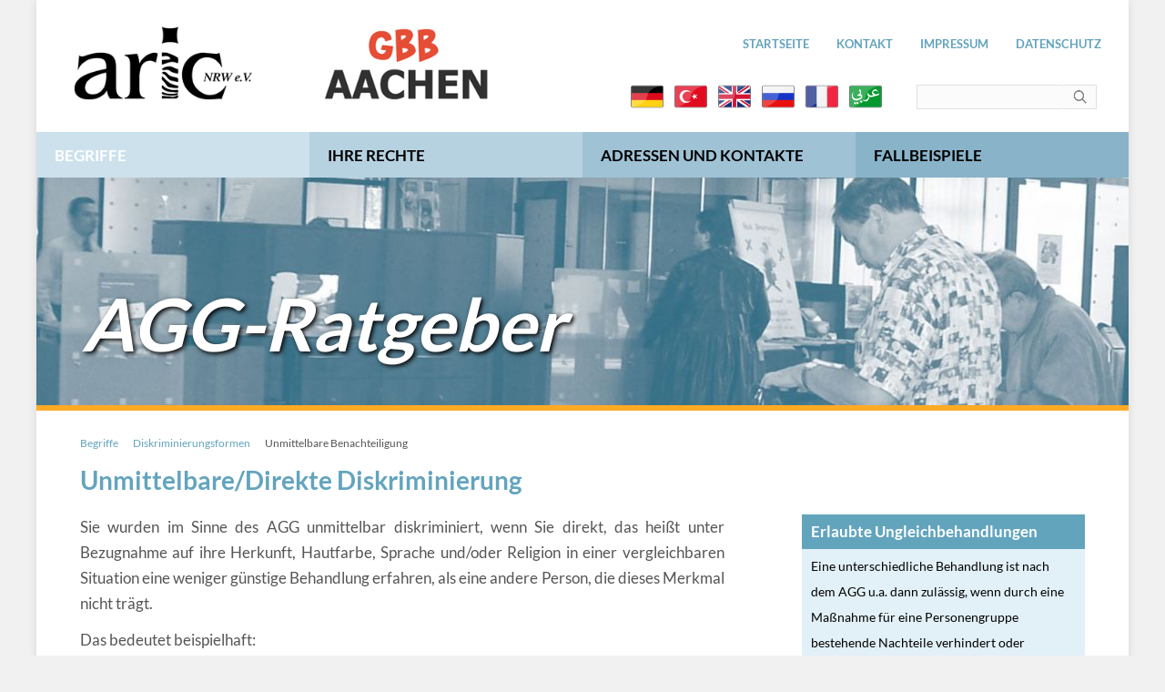

--- FILE ---
content_type: text/html; charset=UTF-8
request_url: https://www.agg-ratgeber.de/de/begriffe/diskriminierungsformen/unmittelbare-benachteiligung.html
body_size: 6675
content:
<!DOCTYPE html>
<html lang="de">
<head>

      <meta charset="UTF-8">
    <title>Unmittelbare Benachteiligung - AGG-Ratgeber - Hinweise zum Allgemeinen Gleichbehandlungsgesetz und Handlungsmöglichkeiten gegen rassistische Diskriminierung</title>
    <base href="https://www.agg-ratgeber.de/">

          <meta name="robots" content="index,follow">
      <meta name="description" content="Dieser Rechtsratgeber möchte Sie über Ihre Handlungsmöglichkeiten gegen rassistische Diskriminierung aufklären. Er informiert Sie nicht nur über Ihre rechtlichen Handlungsmöglichkeiten, sondern auch über außergerichtliche Vorgehensweisen, wenn rechtliches Handeln nicht sinnvoll ist.">
      <meta name="keywords" content="agg,ratgeber,rechtsratgeber,tipps,tips,gesetz,hilfe,allgemeines gleichbehandlungsgesetz,aric-nrw e.V.,gbb aachen,klage,diskriminierung,rassistisch,rassismus,möglichkeiten,handlungsmöglichkeiten">
      <meta name="generator" content="Contao Open Source CMS">
    
    <meta name="viewport" content="width=device-width,initial-scale=1.0">
    <style>#header{height:496px}</style>
    <link rel="stylesheet" href="assets/css/reset.min.css,form.min.css,layout.min.css,responsive.min.css,mob...-5a63d791.css">        <script src="assets/js/jquery.min.js,mobile-menu.jquery.min.js-439c8316.js"></script><link rel="alternate" hreflang="de" href="https://www.agg-ratgeber.de/de/begriffe/diskriminierungsformen/unmittelbare-benachteiligung.html">
<link rel="alternate" hreflang="x-default" href="https://www.agg-ratgeber.de/de/begriffe/diskriminierungsformen/unmittelbare-benachteiligung.html">
<link rel="alternate" hreflang="tr" href="https://www.agg-ratgeber.de/tr/tanmlamalar/farkl-muamele-bicimleri/dogrudan-farkl-muamele.html">
<link rel="alternate" hreflang="en" href="https://www.agg-ratgeber.de/en/important-terms/forms-of-discrimination/direct-discrimination.html">
<link rel="alternate" hreflang="ru" href="https://www.agg-ratgeber.de/ru/osnovnye-ponjatija/formy-diskriminacii/prjamoe-uschemlenie-prav.html">
<link rel="alternate" hreflang="fr" href="https://www.agg-ratgeber.de/fr/termes-preliminaires/formes-de-discrimination/discrimination-directe.html">
<link rel="alternate" hreflang="ar" href="https://www.agg-ratgeber.de/ar/almstlxhat/nuay-altmiiz/altmiiz-almbashr.html">

          <!--[if lt IE 9]><script src="assets/html5shiv//html5shiv-printshiv.min.js"></script><![endif]-->
      
</head>
<body id="top" class="mac chrome blink ch131">

      
    <div id="wrapper">

                        <header id="header">
            <div class="inside">
              
<div id="logo"><a href="/de/"><img src="/files/agg/tpl/logo_aric_gbb.png"></a></div>
<!-- indexer::stop -->
<nav class="mod_customnav block" id="topnavi">

  
  <a href="de/begriffe/diskriminierungsformen/unmittelbare-benachteiligung.html#skipNavigation2" class="invisible">Navigation überspringen</a>

  
<ul class="level_1">
            <li class="first"><a href="de/" title="Herzlich Willkommen" class="first"><span>Startseite</span></a></li>
                <li><a href="de/kontakt.html" title="Kontakt"><span>Kontakt</span></a></li>
                <li><a href="de/impressum.html" title="Impressum"><span>Impressum</span></a></li>
                <li class="last"><a href="de/datenschutz.html" title="Datenschutz" class="last"><span>Datenschutz</span></a></li>
      </ul>

  <span id="skipNavigation2" class="invisible"></span>

</nav>
<!-- indexer::continue -->

<div id="suche">
<form action="/de/search.html" method="get">
<div class="formbody">
<label class="invisible">Suchbegriffe</label>
<input type="text" name="keywords" class="text" value="" />
<div id="searchsubmit"><input type="submit" value="" /></div>
</div>
</form>
</div>
<!-- indexer::stop -->
<nav class="mod_changelanguage block" itemscope="" itemtype="http://schema.org/SiteNavigationElement">


<ul class="level_1">
            <li class="lang-de active"><span class="lang-de active">DE</span></li>
                <li class="lang-tr"><a href="https://www.agg-ratgeber.de/tr/tanmlamalar/farkl-muamele-bicimleri/dogrudan-farkl-muamele.html" title="Doğrudan farklı muamele" class="lang-tr"><span>TR</span></a></li>
                <li class="lang-en"><a href="https://www.agg-ratgeber.de/en/important-terms/forms-of-discrimination/direct-discrimination.html" title="Direct discrimination" class="lang-en"><span>EN</span></a></li>
                <li class="lang-ru"><a href="https://www.agg-ratgeber.de/ru/osnovnye-ponjatija/formy-diskriminacii/prjamoe-uschemlenie-prav.html" title="Прямое ущемление прав" class="lang-ru"><span>RU</span></a></li>
                <li class="lang-fr"><a href="https://www.agg-ratgeber.de/fr/termes-preliminaires/formes-de-discrimination/discrimination-directe.html" title="Discrimination directe" class="lang-fr"><span>FR</span></a></li>
                <li class="lang-ar"><a href="https://www.agg-ratgeber.de/ar/almstlxhat/nuay-altmiiz/altmiiz-almbashr.html" title="التمييز المباشر" class="lang-ar"><span>AR</span></a></li>
      </ul>

</nav>
<!-- indexer::continue -->

<!-- indexer::stop -->
<div class="mod_mobile_menu block">

        
  
<div id="mobile-menu-8-trigger" class="mobile_menu_trigger">
    <div id="burgernavi">&nbsp;</div></div>

<div id="mobile-menu-8" class="mobile_menu">
    <div class="inner">
        
<!-- indexer::stop -->
<nav class="mod_navigation block">

  
  <a href="de/begriffe/diskriminierungsformen/unmittelbare-benachteiligung.html#skipNavigation9" class="invisible">Navigation überspringen</a>

  
<ul class="level_1">
            <li class="submenu trail blau1 first"><a href="de/begriffe.html" title="Begriffe" class="submenu trail blau1 first" aria-haspopup="true"><span>Begriffe</span></a>
<ul class="level_2">
            <li class="first"><a href="de/begriffe/anwendungsbereiche.html" title="Anwendungsbereiche" class="first"><span>Anwendungsbereiche</span></a></li>
                <li><a href="de/begriffe/betroffene-gruppen.html" title="Betroffene Gruppen"><span>Betroffene Gruppen</span></a></li>
                <li class="submenu trail"><a href="de/begriffe/diskriminierungsformen.html" title="Diskriminierungsformen" class="submenu trail" aria-haspopup="true"><span>Diskriminierungsformen</span></a>
<ul class="level_3">
            <li class="active first"><span class="active first">Unmittelbare Benachteiligung</span></li>
                <li class="sibling"><a href="de/begriffe/diskriminierungsformen/mittelbare-benachteiligung.html" title="Mittelbare Benachteiligung" class="sibling"><span>Mittelbare Benachteiligung</span></a></li>
                <li class="sibling"><a href="de/begriffe/diskriminierungsformen/belaestigung.html" title="Belästigung" class="sibling"><span>Belästigung</span></a></li>
                <li class="sibling last"><a href="de/begriffe/diskriminierungsformen/anweisung-zur-diskriminierung.html" title="Anweisung zur Diskriminierung" class="sibling last"><span>Anweisung zur Diskriminierung</span></a></li>
      </ul>
</li>
                <li class="last"><a href="de/begriffe/erlaubte-ungleichbehandlungen.html" title="Erlaubte Ungleichbehandlungen" class="last"><span>Erlaubte Ungleichbehandlungen</span></a></li>
      </ul>
</li>
                <li class="submenu blau2"><a href="de/ihre-rechte.html" title="Ihre Rechte" class="submenu blau2" aria-haspopup="true"><span>Ihre Rechte</span></a>
<ul class="level_2">
            <li class="first"><a href="de/ihre-rechte/ansprueche.html" title="Ansprüche" class="first"><span>Ansprüche</span></a></li>
                <li><a href="de/ihre-rechte/beweislast.html" title="Beweislast"><span>Beweislast</span></a></li>
                <li><a href="de/ihre-rechte/rechtsschutz.html" title="Rechtsschutz"><span>Rechtsschutz</span></a></li>
                <li><a href="de/ihre-rechte/vor-der-klageerhebung.html" title="Vor der Klageerhebung"><span>Vor der Klageerhebung</span></a></li>
                <li><a href="de/ihre-rechte/unterstuetzung-durch-beratungsstellen.html" title="Unterstützung durch Beratungsstellen"><span>Unterstützung durch Beratungsstellen</span></a></li>
                <li class="last"><a href="de/ihre-rechte/kosten.html" title="Kosten" class="last"><span>Kosten</span></a></li>
      </ul>
</li>
                <li class="submenu blau3"><a href="de/adressen-und-kontakte.html" title="Adressen und Kontakte" class="submenu blau3" aria-haspopup="true"><span>Adressen und Kontakte</span></a>
<ul class="level_2">
            <li class="first"><a href="de/adressen-und-kontakte/antidiskriminierungsstelle-des-bundes.html" title="Antidiskriminierungsstelle des Bundes" class="first"><span>Antidiskriminierungsstelle des Bundes</span></a></li>
                <li class="submenu"><a href="de/adressen-und-kontakte/beratung-gegen-rassistische-diskriminierung/in-nordrhein-westfalen.html" title="Beratung gegen rassistische Diskriminierung" class="submenu" aria-haspopup="true"><span>Beratung gegen rassistische Diskriminierung</span></a>
<ul class="level_3">
            <li class="first"><a href="de/adressen-und-kontakte/beratung-gegen-rassistische-diskriminierung/in-nordrhein-westfalen.html" title="in Nordrhein-Westfalen" class="first"><span>in Nordrhein-Westfalen</span></a></li>
                <li><a href="de/adressen-und-kontakte/beratung-gegen-rassistische-diskriminierung/stiftung-leben-ohne-rassismus.html" title="Stiftung &quot;Leben ohne Rassismus&quot;"><span>Stiftung "Leben ohne Rassismus"</span></a></li>
                <li class="last"><a href="de/adressen-und-kontakte/beratung-gegen-rassistische-diskriminierung/in-anderen-bundeslaendern.html" title="in anderen Bundesländern" class="last"><span>in anderen Bundesländern</span></a></li>
      </ul>
</li>
                <li class="submenu"><a href="de/adressen-und-kontakte/beratung-gegen-diskriminierung-aufgrund/des-alters.html" title="Beratung gegen Diskriminierung aufgrund" class="submenu" aria-haspopup="true"><span>Beratung gegen Diskriminierung aufgrund</span></a>
<ul class="level_3">
            <li class="first"><a href="de/adressen-und-kontakte/beratung-gegen-diskriminierung-aufgrund/des-alters.html" title="des Alters" class="first"><span>des Alters</span></a></li>
                <li><a href="de/adressen-und-kontakte/beratung-gegen-diskriminierung-aufgrund/der-behinderung.html" title="der Behinderung"><span>der Behinderung</span></a></li>
                <li><a href="de/adressen-und-kontakte/beratung-gegen-diskriminierung-aufgrund/des-geschlechts.html" title="des Geschlechts"><span>des Geschlechts</span></a></li>
                <li class="last"><a href="de/adressen-und-kontakte/beratung-gegen-diskriminierung-aufgrund/der-sexuellen-orientierung.html" title="der sexuellen Orientierung" class="last"><span>der sexuellen Orientierung</span></a></li>
      </ul>
</li>
                <li class="submenu last"><a href="de/adressen-und-kontakte/sonstige-angebote/ratgeber-Voksverhetzung.html" title="Sonstige Angebote" class="submenu last" aria-haspopup="true"><span>Sonstige Angebote</span></a>
<ul class="level_3">
            <li class="first"><a href="de/adressen-und-kontakte/sonstige-angebote/ratgeber-Voksverhetzung.html" title="Ratgeber Volksverhetzung auf anwalt.org" class="first"><span>Ratgeber Volksverhetzung auf anwalt.org</span></a></li>
                <li><a href="de/adressen-und-kontakte/sonstige-angebote/verbraucher-und-mieterberatung-schlichtung.html" title="Verbraucher und Mieterberatung &amp; Schlichtung"><span>Verbraucher und Mieterberatung & Schlichtung</span></a></li>
                <li><a href="de/adressen-und-kontakte/sonstige-angebote/wohlfahrtsverbaende.html" title="Wohlfahrtsverbände"><span>Wohlfahrtsverbände</span></a></li>
                <li class="last"><a href="de/adressen-und-kontakte/sonstige-angebote/anwaltsvereinigungen-und-netzwerke.html" title="Anwaltsvereinigungen und -netzwerke" class="last"><span>Anwaltsvereinigungen und -netzwerke</span></a></li>
      </ul>
</li>
      </ul>
</li>
                <li class="submenu blau4 last"><a href="de/fallbeispiele.html" title="Fallbeispiele" class="submenu blau4 last" aria-haspopup="true"><span>Fallbeispiele</span></a>
<ul class="level_2">
            <li class="first"><a href="de/fallbeispiele/wohnungsmarkt.html" title="Wohnungsmarkt" class="first"><span>Wohnungsmarkt</span></a></li>
                <li><a href="de/fallbeispiele/arbeitsmarkt.html" title="Arbeitsmarkt"><span>Arbeitsmarkt</span></a></li>
                <li><a href="de/fallbeispiele/arbeitsplatz.html" title="Arbeitsplatz"><span>Arbeitsplatz</span></a></li>
                <li><a href="de/fallbeispiele/behoerden.html" title="Behörden"><span>Behörden</span></a></li>
                <li><a href="de/fallbeispiele/gastronomie-freizeit.html" title="Gastronomie / Freizeit"><span>Gastronomie / Freizeit</span></a></li>
                <li><a href="de/fallbeispiele/banken-versicherungen.html" title="Banken / Versicherungen"><span>Banken / Versicherungen</span></a></li>
                <li><a href="de/fallbeispiele/bildung.html" title="Bildung"><span>Bildung</span></a></li>
                <li><a href="de/fallbeispiele/sonstige-dienstleistungen.html" title="Sonstige Dienstleistungen"><span>Sonstige Dienstleistungen</span></a></li>
                <li><a href="de/fallbeispiele/oeffentliche-verkehrsmittel.html" title="Öffentliche Verkehrsmittel"><span>Öffentliche Verkehrsmittel</span></a></li>
                <li class="last"><a href="de/fallbeispiele/einzelhandel.html" title="Einzelhandel" class="last"><span>Einzelhandel</span></a></li>
      </ul>
</li>
      </ul>

  <span id="skipNavigation9" class="invisible"></span>

</nav>
<!-- indexer::continue -->

<br><br>

<!-- indexer::stop -->
<nav class="mod_customnav block" id="topnavimobil">

  
  <a href="de/begriffe/diskriminierungsformen/unmittelbare-benachteiligung.html#skipNavigation10" class="invisible">Navigation überspringen</a>

  
<ul class="level_1">
            <li class="first"><a href="de/" title="Herzlich Willkommen" class="first"><span>Startseite</span></a></li>
                <li><a href="de/kontakt.html" title="Kontakt"><span>Kontakt</span></a></li>
                <li><a href="de/impressum.html" title="Impressum"><span>Impressum</span></a></li>
                <li class="last"><a href="de/datenschutz.html" title="Datenschutz" class="last"><span>Datenschutz</span></a></li>
      </ul>

  <span id="skipNavigation10" class="invisible"></span>

</nav>
<!-- indexer::continue -->
    </div>
</div>

<script>
(function($) {
    $('#mobile-menu-8').mobileMenu({
                'animation': true,
        'animationSpeed': 500,
                'breakPoint': 1100,
        'offCanvas': true,
        'overlay': false,
        'disableNavigation': false,
        'parentTogglers': false,
        'closeOnLinkClick': false,
        'keepInPlace': false,
        'position': 'left',
                'trigger': $('#mobile-menu-8-trigger')
    });
})(jQuery);
</script>


</div>
<!-- indexer::continue -->

<!-- indexer::stop -->
<nav class="mod_navigation mainnavi block" id="nav">

  
  <a href="de/begriffe/diskriminierungsformen/unmittelbare-benachteiligung.html#skipNavigation1" class="invisible">Navigation überspringen</a>

  
<ul class="level_1" role="menubar" id="navigation">
            <li class="submenu trail blau1 first"><a href="de/begriffe.html" title="Begriffe" class="submenu trail blau1 first" role="menuitem" aria-haspopup="true">Begriffe</a>
<ul class="level_2" role="menu">
            <li class="first"><a href="de/begriffe/anwendungsbereiche.html" title="Anwendungsbereiche" class="first" role="menuitem">Anwendungsbereiche</a></li>
                <li><a href="de/begriffe/betroffene-gruppen.html" title="Betroffene Gruppen" role="menuitem">Betroffene Gruppen</a></li>
                <li class="submenu trail"><a href="de/begriffe/diskriminierungsformen.html" title="Diskriminierungsformen" class="submenu trail" role="menuitem" aria-haspopup="true">Diskriminierungsformen</a>
<ul class="level_3" role="menu">
            <li class="active first"><span class="active first" role="menuitem">Unmittelbare Benachteiligung</span></li>
                <li class="sibling"><a href="de/begriffe/diskriminierungsformen/mittelbare-benachteiligung.html" title="Mittelbare Benachteiligung" class="sibling" role="menuitem">Mittelbare Benachteiligung</a></li>
                <li class="sibling"><a href="de/begriffe/diskriminierungsformen/belaestigung.html" title="Belästigung" class="sibling" role="menuitem">Belästigung</a></li>
                <li class="sibling last"><a href="de/begriffe/diskriminierungsformen/anweisung-zur-diskriminierung.html" title="Anweisung zur Diskriminierung" class="sibling last" role="menuitem">Anweisung zur Diskriminierung</a></li>
      </ul>
</li>
                <li class="last"><a href="de/begriffe/erlaubte-ungleichbehandlungen.html" title="Erlaubte Ungleichbehandlungen" class="last" role="menuitem">Erlaubte Ungleichbehandlungen</a></li>
      </ul>
</li>
                <li class="submenu blau2"><a href="de/ihre-rechte.html" title="Ihre Rechte" class="submenu blau2" role="menuitem" aria-haspopup="true">Ihre Rechte</a>
<ul class="level_2" role="menu">
            <li class="first"><a href="de/ihre-rechte/ansprueche.html" title="Ansprüche" class="first" role="menuitem">Ansprüche</a></li>
                <li><a href="de/ihre-rechte/beweislast.html" title="Beweislast" role="menuitem">Beweislast</a></li>
                <li><a href="de/ihre-rechte/rechtsschutz.html" title="Rechtsschutz" role="menuitem">Rechtsschutz</a></li>
                <li><a href="de/ihre-rechte/vor-der-klageerhebung.html" title="Vor der Klageerhebung" role="menuitem">Vor der Klageerhebung</a></li>
                <li><a href="de/ihre-rechte/unterstuetzung-durch-beratungsstellen.html" title="Unterstützung durch Beratungsstellen" role="menuitem">Unterstützung durch Beratungsstellen</a></li>
                <li class="last"><a href="de/ihre-rechte/kosten.html" title="Kosten" class="last" role="menuitem">Kosten</a></li>
      </ul>
</li>
                <li class="submenu blau3"><a href="de/adressen-und-kontakte.html" title="Adressen und Kontakte" class="submenu blau3" role="menuitem" aria-haspopup="true">Adressen und Kontakte</a>
<ul class="level_2" role="menu">
            <li class="first"><a href="de/adressen-und-kontakte/antidiskriminierungsstelle-des-bundes.html" title="Antidiskriminierungsstelle des Bundes" class="first" role="menuitem">Antidiskriminierungsstelle des Bundes</a></li>
                <li class="submenu"><a href="de/adressen-und-kontakte/beratung-gegen-rassistische-diskriminierung/in-nordrhein-westfalen.html" title="Beratung gegen rassistische Diskriminierung" class="submenu" role="menuitem" aria-haspopup="true">Beratung gegen rassistische Diskriminierung</a>
<ul class="level_3" role="menu">
            <li class="first"><a href="de/adressen-und-kontakte/beratung-gegen-rassistische-diskriminierung/in-nordrhein-westfalen.html" title="in Nordrhein-Westfalen" class="first" role="menuitem">in Nordrhein-Westfalen</a></li>
                <li><a href="de/adressen-und-kontakte/beratung-gegen-rassistische-diskriminierung/stiftung-leben-ohne-rassismus.html" title="Stiftung &quot;Leben ohne Rassismus&quot;" role="menuitem">Stiftung "Leben ohne Rassismus"</a></li>
                <li class="last"><a href="de/adressen-und-kontakte/beratung-gegen-rassistische-diskriminierung/in-anderen-bundeslaendern.html" title="in anderen Bundesländern" class="last" role="menuitem">in anderen Bundesländern</a></li>
      </ul>
</li>
                <li class="submenu"><a href="de/adressen-und-kontakte/beratung-gegen-diskriminierung-aufgrund/des-alters.html" title="Beratung gegen Diskriminierung aufgrund" class="submenu" role="menuitem" aria-haspopup="true">Beratung gegen Diskriminierung aufgrund</a>
<ul class="level_3" role="menu">
            <li class="first"><a href="de/adressen-und-kontakte/beratung-gegen-diskriminierung-aufgrund/des-alters.html" title="des Alters" class="first" role="menuitem">des Alters</a></li>
                <li><a href="de/adressen-und-kontakte/beratung-gegen-diskriminierung-aufgrund/der-behinderung.html" title="der Behinderung" role="menuitem">der Behinderung</a></li>
                <li><a href="de/adressen-und-kontakte/beratung-gegen-diskriminierung-aufgrund/des-geschlechts.html" title="des Geschlechts" role="menuitem">des Geschlechts</a></li>
                <li class="last"><a href="de/adressen-und-kontakte/beratung-gegen-diskriminierung-aufgrund/der-sexuellen-orientierung.html" title="der sexuellen Orientierung" class="last" role="menuitem">der sexuellen Orientierung</a></li>
      </ul>
</li>
                <li class="submenu last"><a href="de/adressen-und-kontakte/sonstige-angebote/ratgeber-Voksverhetzung.html" title="Sonstige Angebote" class="submenu last" role="menuitem" aria-haspopup="true">Sonstige Angebote</a>
<ul class="level_3" role="menu">
            <li class="first"><a href="de/adressen-und-kontakte/sonstige-angebote/ratgeber-Voksverhetzung.html" title="Ratgeber Volksverhetzung auf anwalt.org" class="first" role="menuitem">Ratgeber Volksverhetzung auf anwalt.org</a></li>
                <li><a href="de/adressen-und-kontakte/sonstige-angebote/verbraucher-und-mieterberatung-schlichtung.html" title="Verbraucher und Mieterberatung &amp; Schlichtung" role="menuitem">Verbraucher und Mieterberatung & Schlichtung</a></li>
                <li><a href="de/adressen-und-kontakte/sonstige-angebote/wohlfahrtsverbaende.html" title="Wohlfahrtsverbände" role="menuitem">Wohlfahrtsverbände</a></li>
                <li class="last"><a href="de/adressen-und-kontakte/sonstige-angebote/anwaltsvereinigungen-und-netzwerke.html" title="Anwaltsvereinigungen und -netzwerke" class="last" role="menuitem">Anwaltsvereinigungen und -netzwerke</a></li>
      </ul>
</li>
      </ul>
</li>
                <li class="submenu blau4 last"><a href="de/fallbeispiele.html" title="Fallbeispiele" class="submenu blau4 last" role="menuitem" aria-haspopup="true">Fallbeispiele</a>
<ul class="level_2" role="menu">
            <li class="first"><a href="de/fallbeispiele/wohnungsmarkt.html" title="Wohnungsmarkt" class="first" role="menuitem">Wohnungsmarkt</a></li>
                <li><a href="de/fallbeispiele/arbeitsmarkt.html" title="Arbeitsmarkt" role="menuitem">Arbeitsmarkt</a></li>
                <li><a href="de/fallbeispiele/arbeitsplatz.html" title="Arbeitsplatz" role="menuitem">Arbeitsplatz</a></li>
                <li><a href="de/fallbeispiele/behoerden.html" title="Behörden" role="menuitem">Behörden</a></li>
                <li><a href="de/fallbeispiele/gastronomie-freizeit.html" title="Gastronomie / Freizeit" role="menuitem">Gastronomie / Freizeit</a></li>
                <li><a href="de/fallbeispiele/banken-versicherungen.html" title="Banken / Versicherungen" role="menuitem">Banken / Versicherungen</a></li>
                <li><a href="de/fallbeispiele/bildung.html" title="Bildung" role="menuitem">Bildung</a></li>
                <li><a href="de/fallbeispiele/sonstige-dienstleistungen.html" title="Sonstige Dienstleistungen" role="menuitem">Sonstige Dienstleistungen</a></li>
                <li><a href="de/fallbeispiele/oeffentliche-verkehrsmittel.html" title="Öffentliche Verkehrsmittel" role="menuitem">Öffentliche Verkehrsmittel</a></li>
                <li class="last"><a href="de/fallbeispiele/einzelhandel.html" title="Einzelhandel" class="last" role="menuitem">Einzelhandel</a></li>
      </ul>
</li>
      </ul>

  <span id="skipNavigation1" class="invisible"></span>

</nav>
<!-- indexer::continue -->


  <div class="mod_article headerbild block" id="article-115">
    
          
<div class="ce_image block">

            <h1>AGG-Ratgeber</h1>
      
  
  
<figure class="image_container">
  
  

<img src="assets/images/f/Banner_Bank-86383203.jpg" width="1200" height="250" alt="">


  
  </figure>



</div>
    
      </div>

            </div>
          </header>
              
      
              <div id="container">
          <div id="tablerow">
                      <div id="main">
              <div class="inside">
                
<!-- indexer::stop -->
<div class="mod_breadcrumb block">

        
  
  <ul>
                  <li><a href="de/begriffe.html" title="Begriffe">Begriffe</a></li>
                        <li><a href="de/begriffe/diskriminierungsformen.html" title="Diskriminierungsformen">Diskriminierungsformen</a></li>
                        <li class="active last">Unmittelbare Benachteiligung</li>
            </ul>


</div>
<!-- indexer::continue -->


  <div class="mod_article block" id="article-70">
    
          
<h1 class="ce_headline">
  Unmittelbare/Direkte Diskriminierung</h1>
<div class="rs-columns ce_rs_columns_start">

	<div class="rs-column -large-col-6-4 -large-first -large-first-row -medium-col-5-3 -medium-first -medium-first-row -small-col-1-1 -small-first -small-last -small-first-row">
<div class="ce_text block">

        
  
      <p>Sie wurden im Sinne des AGG unmittelbar diskriminiert, wenn Sie direkt, das heißt unter Bezugnahme auf ihre Herkunft, Hautfarbe, Sprache und/oder Religion in einer vergleichbaren Situation eine weniger günstige Behandlung erfahren, als eine andere Person, die dieses Merkmal nicht trägt.</p>
<p>Das bedeutet beispielhaft:</p>
<ul>
<li>Verweigerung des Abschlusses bzw. schlechtere Bedingungen für MigrantInnen bei
<ul>
<li>Versicherungsverträgen (z.B. Haftpflichtversicherung)</li>
<li>Kreditverträgen/Kontoeröffnungen</li>
<li>Kaufverträgen</li>
</ul>
</li>
<li>Ein schwarzer Deutscher wird trotz herausragender Qualifikationen von einem Arbeitgeber wegen seiner Hautfarbe nicht eingestellt</li>
<li>Benachteiligung von Familien mit Migrationsgeschichte bei der Wohnungsvergabe</li>
<li>Zutrittsverweigerung in eine Diskothek oder ein Fitnessstudio aufgrund der tatsächlichen oder zugeschriebenen Herkunft</li>
</ul>
<p>Weitere Fallbeispiele finden Sie <a href="de/fallbeispiele.html">hier</a></p>
<p>Das AGG schützt darüber hinaus auch vor unmittelbarer Benachteiligung aufgrund des Alters, der Behinderung, des Geschlechts, der Religion und der sexuellen Orientierung:</p>
<p>Beipiele:</p>
<ul>
<li>Einem 65 jährigen Rentner wird von der Krankenkasse eine Reha-Maßnahme mit der Begründung verweigert, dass eine Integration in den Arbeitsmarkt ja nicht mehr nötig sei.</li>
<li>Eine Rollstuhlfahrerin wird ohne Begleitung nicht der Besuch eines Musicals gestattet.</li>
<li>Ein Orchester stellt nur männliche Mitglieder ein.</li>
<li>Einer muslimischen Angestellten in einer Apotheke wird von ihrem Arbeitgeber das Tragen eines Kopftuches mit dem Hinweis auf die „abschreckende Wirkung“ auf Kunden verwehrt.</li>
<li>Einem homosexuellen Paar wird die Anmietung eines Hotelzimmers verweigert.</li>
</ul>  
  
  

</div>
</div><div class="ce_rs_column_start  rs-column -large-col-6-2 -large-last -large-first-row -medium-col-5-2 -medium-last -medium-first-row -small-col-1-1 -small-first -small-last">

	

      
<div class="ce_text tippbox block">

            <h1>Erlaubte Ungleichbehandlungen</h1>
      
  
      <p>Eine unterschiedliche Behandlung ist nach dem AGG u.a. dann zulässig, wenn durch eine Maßnahme für eine Personengruppe bestehende Nachteile verhindert oder ausgeglichen werden sollen.</p>
<p><a href="de/begriffe/erlaubte-ungleichbehandlungen.html">mehr</a></p>  
  
  

</div>
  


      
<div class="ce_text tippbox block">

            <h1>Fallbeispiele</h1>
      
  
      <p>Hier finden Sie weitere Fallbeispiele für <br>Diskriminierungen aufgrund</p>
<ul>
<li><a class="arrow" href="http://www.altersdiskriminierung.de/" target="_blank">des Alters</a></li>
<li>der <a class="arrow" href="http://www.nrwgegendiskriminierung.de/de/docs/pdf/Infobrief-05.pdf" target="_blank">Behinderung</a></li>
<li>der <a class="arrow" href="http://www.nrwgegendiskriminierung.de/de/docs/pdf/Infobrief-05.pdf" target="_blank">Religion</a></li>
<li>der sexuellen Orientierung:<br><a class="arrow" href="http://www.aktion-einszueins.de/diskriminierung.htm" target="_blank">Link 1</a><br><a class="arrow" href="http://www.vielfalt-statt-gewalt.de/gewalt_erkennen/lesben/" target="_blank">Link 2</a><br><a class="arrow" href="http://www.vielfalt-statt-gewalt.de/gewalt_erkennen/schwule/" target="_blank">Link 3</a></li>
</ul>  
  
  

</div>
  
</div>
</div>
    
      </div>


<script src="/files/agg/js/doubletaptogo.js"></script>
<script>
	$( function()
	{
		$( '#nav li:has(ul)' ).doubleTapToGo();
	});
</script>              </div>
                          </div>
          
                                
                                          </div>
        </div>
      
      
                    
    </div>

      
  
<script src="assets/colorbox/js/colorbox.min.js?v=1.6.6"></script>
<script>
  jQuery(function($) {
    $('a[data-lightbox]').map(function() {
      $(this).colorbox({
        // Put custom options here
        loop: false,
        rel: $(this).attr('data-lightbox'),
        maxWidth: '95%',
        maxHeight: '95%'
      });
    });
  });
</script>

</body>
</html>


--- FILE ---
content_type: text/css
request_url: https://www.agg-ratgeber.de/assets/css/reset.min.css,form.min.css,layout.min.css,responsive.min.css,mob...-5a63d791.css
body_size: 28788
content:
header,footer,nav,section,aside,main,article,figure,figcaption{display:block}body,div,h1,h2,h3,h4,h5,h6,p,blockquote,pre,code,ol,ul,li,dl,dt,dd,figure,table,th,td,form,fieldset,legend,input,textarea{margin:0;padding:0}table{border-spacing:0;border-collapse:collapse}caption,th,td{text-align:left;text-align:start;vertical-align:top}abbr,acronym{font-variant:normal;border-bottom:1px dotted #666;cursor:help}blockquote,q{quotes:none}fieldset,img,iframe{border:0}ul{list-style-type:none}sup{vertical-align:text-top}sub{vertical-align:text-bottom}del{text-decoration:line-through}ins{text-decoration:none}body{font:12px/1 "Lucida Grande","Lucida Sans Unicode",Verdana,sans-serif;color:#000}input,button,textarea,select{font-family:inherit;font-size:99%;font-weight:inherit}pre,code{font-family:Monaco,monospace}h1,h2,h3,h4,h5,h6{font-size:100%;font-weight:400}h1{font-size:1.8333em}h2{font-size:1.6667em}h3{font-size:1.5em}h4{font-size:1.3333em}table{font-size:inherit}caption,th{font-weight:700}a{color:#00f}h1,h2,h3,h4,h5,h6{margin-top:1em}h1,h2,h3,h4,h5,h6,p,pre,blockquote,table,ol,ul,form{margin-bottom:12px}
legend{width:100%;display:block;font-weight:700;border:0}input[type=text],input[type=password],input[type=date],input[type=datetime],input[type=email],input[type=number],input[type=search],input[type=tel],input[type=time],input[type=url],input:not([type]),textarea{width:100%;display:inline-block;padding:3px 6px;background:#fff;border:1px solid #ccc;-moz-border-radius:3px;-webkit-border-radius:3px;border-radius:3px;-moz-box-shadow:inset 0 1px 1px #eee;-webkit-box-shadow:inset 0 1px 1px #eee;box-shadow:inset 0 1px 1px #eee;-moz-transition:all .15s linear;-webkit-transition:all .15s linear;-o-transition:all .15s linear;transition:all .15s linear;-moz-box-sizing:border-box;-webkit-box-sizing:border-box;box-sizing:border-box}input[type=text]:focus,input[type=password]:focus,input[type=date]:focus,input[type=datetime]:focus,input[type=email]:focus,input[type=number]:focus,input[type=search]:focus,input[type=tel]:focus,input[type=time]:focus,input[type=url]:focus,input:not([type]):focus,textarea:focus{outline:0;background:#fcfcfc;border-color:#bbb}input[type=file]{cursor:pointer}select,input[type=file]{display:block}form button,input[type=file],input[type=image],input[type=submit],input[type=reset],input[type=button],input[type=radio],input[type=checkbox]{width:auto}textarea,select[multiple],select[size]{height:auto}input[type=radio],input[type=checkbox]{margin:0 3px 0 0}input[type=radio],input[type=checkbox],label{vertical-align:middle}input[disabled],select[disabled],textarea[disabled],input[readonly],select[readonly],textarea[readonly]{cursor:not-allowed;background:#eee}input[type=radio][disabled],input[type=checkbox][disabled],input[type=radio][readonly],input[type=checkbox][readonly]{background:0 0}form button,input[type=submit],.button{display:inline-block;padding:4px 15px 4px 14px;margin-bottom:0;text-align:center;vertical-align:middle;line-height:16px;font-size:11px;color:#000;cursor:pointer;border:1px solid #ccc;-moz-border-radius:3px;-webkit-border-radius:3px;border-radius:3px;background-color:#ececec;background-image:-moz-linear-gradient(top,#fff,#ececec);background-image:-webkit-linear-gradient(top,#fff,#ececec);background-image:-ms-linear-gradient(top,#fff,#ececec);background-image:-o-linear-gradient(top,#fff,#ececec);background-image:linear-gradient(to bottom,#fff,#ececec);background-repeat:repeat-x;-moz-transition:background .15s linear;-webkit-transition:background .15s linear;-o-transition:background .15s linear;transition:background .15s linear}form button:hover,input[type=submit]:hover,.button:hover{text-decoration:none;background-position:0 -15px!important}form button:active,input[type=submit]:active,.button:active{background-color:#e6e6e6;background-position:0 -30px!important}form button.blue,input[type=submit].blue,.button.blue{background-color:#2f96b4;background-image:-moz-linear-gradient(top,#5bc0de,#2f96b4);background-image:-webkit-linear-gradient(top,#5bc0de,#2f96b4);background-image:-ms-linear-gradient(top,#5bc0de,#2f96b4);background-image:-o-linear-gradient(top,#5bc0de,#2f96b4);background-image:linear-gradient(to bottom,#5bc0de,#2f96b4);border-color:#2f96b4;color:#fff}form button.blue:active,input[type=submit].blue:active,.button.blue:active{background-color:#2e95b3}form button.green,input[type=submit].green,.button.green{background-color:#51a351;background-image:-moz-linear-gradient(top,#62c462,#51a351);background-image:-webkit-linear-gradient(top,#62c462,#51a351);background-image:-ms-linear-gradient(top,#62c462,#51a351);background-image:-o-linear-gradient(top,#62c462,#51a351);background-image:linear-gradient(to bottom,#62c462,#51a351);border-color:#51a351;color:#fff}form button.green:active,input[type=submit].green:active,.button.green:active{background-color:#4f9f4f}form button.orange,input[type=submit].orange,.button.orange{background-color:#f89406;background-image:-moz-linear-gradient(top,#fbb450,#f89406);background-image:-webkit-linear-gradient(top,#fbb450,#f89406);background-image:-ms-linear-gradient(top,#fbb450,#f89406);background-image:-o-linear-gradient(top,#fbb450,#f89406);background-image:linear-gradient(to bottom,#fbb450,#f89406);border-color:#f89406;color:#fff}form button.orange:active,input[type=submit].orange:active,.button.orange:active{background-color:#f28f04}form button.red,input[type=submit].red,.button.red{background-color:#bd362f;background-image:-moz-linear-gradient(top,#ee5f5b,#bd362f);background-image:-webkit-linear-gradient(top,#ee5f5b,#bd362f);background-image:-ms-linear-gradient(top,#ee5f5b,#bd362f);background-image:-o-linear-gradient(top,#ee5f5b,#bd362f);background-image:linear-gradient(to bottom,#ee5f5b,#bd362f);border-color:#bd362f;color:#fff}form button.red:active,input[type=submit].red:active,.button.red:active{background-color:#be322b}.widget{margin-bottom:12px}.widget>label{display:block;margin-bottom:6px;font-weight:700}.inline-form .widget{display:inline-block;margin-bottom:0;vertical-align:middle}.horizontal-form .widget:after{content:"";display:table;clear:both}.horizontal-form .widget>label{width:20%;float:left;padding:3px 2% 0 0;text-align:right}.horizontal-form .widget>input,.horizontal-form .widget>textarea{width:78%;float:left}.horizontal-form .widget>fieldset{margin-left:20%}
body,form,figure{margin:0;padding:0}img{border:0}header,footer,nav,section,aside,article,figure,figcaption{display:block}body{font-size:100.01%}select,input,textarea{font-size:99%}#container,.inside{position:relative}#main,#left,#right{float:left;position:relative}#main{width:100%}#left{margin-left:-100%}#right{margin-right:-100%}#footer{clear:both}#main .inside{min-height:1px}.ce_gallery>ul,.content-gallery>ul{margin:0;padding:0;overflow:hidden;list-style:none}.ce_gallery>ul li,.content-gallery>ul li{float:left}.ce_gallery>ul li.col_first,.content-gallery>ul li.col_first{clear:left}.float_left,.media--left>figure{float:left}.float_right,.media--right>figure{float:right}.block{overflow:hidden}.clear,#clear{height:.1px;font-size:.1px;line-height:.1px;clear:both}.invisible{border:0;clip:rect(0 0 0 0);height:1px;margin:-1px;overflow:hidden;padding:0;position:absolute;width:1px}.custom{display:block}#container:after,.custom:after{content:"";display:table;clear:both}
@media (max-width:767px){#wrapper{margin:0;width:auto}#container{padding-left:0;padding-right:0}#main,#left,#right{float:none;width:auto}#left{right:0;margin-left:0}#right{margin-right:0}}img{max-width:100%;height:auto}.ie7 img{-ms-interpolation-mode:bicubic}.ie8 img{width:auto}.audio_container audio{max-width:100%}.video_container video{max-width:100%;height:auto}.aspect,.responsive{position:relative;height:0}.aspect iframe,.responsive iframe{position:absolute;top:0;left:0;width:100%;height:100%}.aspect--16\:9,.responsive.ratio-169{padding-bottom:56.25%}.aspect--16\:10,.responsive.ratio-1610{padding-bottom:62.5%}.aspect--21\:9,.responsive.ratio-219{padding-bottom:42.8571%}.aspect--4\:3,.responsive.ratio-43{padding-bottom:75%}.aspect--3\:2,.responsive.ratio-32{padding-bottom:66.6666%}
.mobile_menu{position:fixed;z-index:100;display:none}.mobile_menu .inner{height:100%;background:#000;overflow-y:scroll}.mobile_menu.active.position_left{box-shadow:2px 0 5px 0 rgba(0,0,0,.5)}.mobile_menu.active.position_top{box-shadow:0 2px 5px 0 rgba(0,0,0,.5)}.mobile_menu.active.position_right{box-shadow:-2px 0 5px 0 rgba(0,0,0,.5)}.mobile_menu.active.position_bottom{box-shadow:0 -2px 5px 0 rgba(0,0,0,.5)}.mobile_menu.active.no_shadow{box-shadow:none!important}.mobile_menu_trigger{display:none}.mobile_menu_wrapper{position:relative;width:100%;overflow:hidden}.mobile_menu_overlay{position:fixed;top:0;left:0;width:100%;height:100vh;z-index:99}.mobile_menu_overlay.background{background:rgba(0,0,0,.5)}.mobile_menu li.submenu_hide>ul{display:none}.mobile_menu li.submenu_show>ul{display:block}body.ie8 .mobile_menu,body.ie8 .mobile_menu_trigger,body.ie9 .mobile_menu,body.ie9 .mobile_menu_trigger{display:none!important}
.rs-columns {
  clear: both;
  display: inline-block;
  width: 100%;
}

.rs-column {
  float: left;
  width: 100%;
  margin-top: 7.69231%;
  margin-right: 7.69231%;
}
.rs-column.-large-first {
  clear: left;
}
.rs-column.-large-last {
  margin-right: -5px;
}
.rs-column.-large-first-row {
  margin-top: 0;
}
.rs-column.-large-col-1-1 {
  width: 100%;
}
.rs-column.-large-col-2-1 {
  width: 46.15385%;
}
.rs-column.-large-col-2-2 {
  width: 100%;
}
.rs-column.-large-col-3-1 {
  width: 28.20513%;
}
.rs-column.-large-col-3-2 {
  width: 64.10256%;
}
.rs-column.-large-col-3-3 {
  width: 100%;
}
.rs-column.-large-col-4-1 {
  width: 19.23077%;
}
.rs-column.-large-col-4-2 {
  width: 46.15385%;
}
.rs-column.-large-col-4-3 {
  width: 73.07692%;
}
.rs-column.-large-col-4-4 {
  width: 100%;
}
.rs-column.-large-col-5-1 {
  width: 13.84615%;
}
.rs-column.-large-col-5-2 {
  width: 35.38462%;
}
.rs-column.-large-col-5-3 {
  width: 56.92308%;
}
.rs-column.-large-col-5-4 {
  width: 78.46154%;
}
.rs-column.-large-col-5-5 {
  width: 100%;
}
.rs-column.-large-col-6-1 {
  width: 10.25641%;
}
.rs-column.-large-col-6-2 {
  width: 28.20513%;
}
.rs-column.-large-col-6-3 {
  width: 46.15385%;
}
.rs-column.-large-col-6-4 {
  width: 64.10256%;
}
.rs-column.-large-col-6-5 {
  width: 82.05128%;
}
.rs-column.-large-col-6-6 {
  width: 100%;
}
@media screen and (max-width: 900px) {
  .rs-column {
    margin-top: 7.69231%;
    margin-right: 7.69231%;
  }
  .rs-column.-large-first {
    clear: none;
  }
  .rs-column.-large-last {
    margin-right: 7.69231%;
  }
  .rs-column.-large-first-row {
    margin-top: 7.69231%;
  }
  .rs-column.-medium-first {
    clear: left;
  }
  .rs-column.-medium-last {
    margin-right: -5px;
  }
  .rs-column.-medium-first-row {
    margin-top: 0;
  }
  .rs-column.-medium-col-1-1 {
    width: 100%;
  }
  .rs-column.-medium-col-2-1 {
    width: 46.15385%;
  }
  .rs-column.-medium-col-2-2 {
    width: 100%;
  }
  .rs-column.-medium-col-3-1 {
    width: 28.20513%;
  }
  .rs-column.-medium-col-3-2 {
    width: 64.10256%;
  }
  .rs-column.-medium-col-3-3 {
    width: 100%;
  }
  .rs-column.-medium-col-4-1 {
    width: 19.23077%;
  }
  .rs-column.-medium-col-4-2 {
    width: 46.15385%;
  }
  .rs-column.-medium-col-4-3 {
    width: 73.07692%;
  }
  .rs-column.-medium-col-4-4 {
    width: 100%;
  }
  .rs-column.-medium-col-5-1 {
    width: 13.84615%;
  }
  .rs-column.-medium-col-5-2 {
    width: 35.38462%;
  }
  .rs-column.-medium-col-5-3 {
    width: 56.92308%;
  }
  .rs-column.-medium-col-5-4 {
    width: 78.46154%;
  }
  .rs-column.-medium-col-5-5 {
    width: 100%;
  }
  .rs-column.-medium-col-6-1 {
    width: 10.25641%;
  }
  .rs-column.-medium-col-6-2 {
    width: 28.20513%;
  }
  .rs-column.-medium-col-6-3 {
    width: 46.15385%;
  }
  .rs-column.-medium-col-6-4 {
    width: 64.10256%;
  }
  .rs-column.-medium-col-6-5 {
    width: 82.05128%;
  }
  .rs-column.-medium-col-6-6 {
    width: 100%;
  }
}
@media screen and (max-width: 599px) {
  .rs-column {
    margin-top: 7.69231%;
    margin-right: 7.69231%;
  }
  .rs-column.-large-last {
    margin-right: 7.69231%;
  }
  .rs-column.-large-first-row {
    margin-top: 7.69231%;
  }
  .rs-column.-medium-first {
    clear: none;
  }
  .rs-column.-medium-last {
    margin-right: 7.69231%;
  }
  .rs-column.-medium-first-row {
    margin-top: 7.69231%;
  }
  .rs-column.-small-first {
    clear: left;
  }
  .rs-column.-small-last {
    margin-right: -5px;
  }
  .rs-column.-small-first-row {
    margin-top: 0;
  }
  .rs-column.-small-col-1-1 {
    width: 100%;
  }
  .rs-column.-small-col-2-1 {
    width: 46.15385%;
  }
  .rs-column.-small-col-2-2 {
    width: 100%;
  }
  .rs-column.-small-col-3-1 {
    width: 28.20513%;
  }
  .rs-column.-small-col-3-2 {
    width: 64.10256%;
  }
  .rs-column.-small-col-3-3 {
    width: 100%;
  }
  .rs-column.-small-col-4-1 {
    width: 19.23077%;
  }
  .rs-column.-small-col-4-2 {
    width: 46.15385%;
  }
  .rs-column.-small-col-4-3 {
    width: 73.07692%;
  }
  .rs-column.-small-col-4-4 {
    width: 100%;
  }
  .rs-column.-small-col-5-1 {
    width: 13.84615%;
  }
  .rs-column.-small-col-5-2 {
    width: 35.38462%;
  }
  .rs-column.-small-col-5-3 {
    width: 56.92308%;
  }
  .rs-column.-small-col-5-4 {
    width: 78.46154%;
  }
  .rs-column.-small-col-5-5 {
    width: 100%;
  }
  .rs-column.-small-col-6-1 {
    width: 10.25641%;
  }
  .rs-column.-small-col-6-2 {
    width: 28.20513%;
  }
  .rs-column.-small-col-6-3 {
    width: 46.15385%;
  }
  .rs-column.-small-col-6-4 {
    width: 64.10256%;
  }
  .rs-column.-small-col-6-5 {
    width: 82.05128%;
  }
  .rs-column.-small-col-6-6 {
    width: 100%;
  }
}

#colorbox,#cboxOverlay,#cboxWrapper{position:absolute;top:0;left:0;z-index:9999;overflow:hidden;-webkit-transform:translate3d(0,0,0)}#cboxWrapper{max-width:none}#cboxOverlay{position:fixed;width:100%;height:100%}#cboxMiddleLeft,#cboxBottomLeft{clear:left}#cboxContent{position:relative}#cboxLoadedContent{overflow:auto;-webkit-overflow-scrolling:touch}#cboxTitle{margin:0}#cboxLoadingOverlay,#cboxLoadingGraphic{position:absolute;top:0;left:0;width:100%;height:100%}#cboxPrevious,#cboxNext,#cboxClose,#cboxSlideshow{cursor:pointer}.cboxPhoto{float:left;margin:auto;border:0;display:block;max-width:none;-ms-interpolation-mode:bicubic}.cboxIframe{width:100%;height:100%;display:block;border:0;padding:0;margin:0}#colorbox,#cboxContent,#cboxLoadedContent{box-sizing:content-box;-moz-box-sizing:content-box;-webkit-box-sizing:content-box}#cboxOverlay{background:#000;opacity:.9;filter:alpha(opacity = 90)}#colorbox{outline:0}#cboxContent{margin-top:20px;background:#000}.cboxIframe{background:#fff}#cboxError{padding:50px;border:1px solid #ccc}#cboxLoadedContent{border:5px solid #000;background:#fff}#cboxTitle{position:absolute;top:-20px;left:0;color:#ccc}#cboxCurrent{position:absolute;top:-20px;right:0;color:#ccc}#cboxLoadingGraphic{background:url(../../assets/colorbox/images/loading.gif) no-repeat center center}#cboxPrevious,#cboxNext,#cboxSlideshow,#cboxClose{border:0;padding:0;margin:0;overflow:visible;width:auto;background:0 0}#cboxPrevious:active,#cboxNext:active,#cboxSlideshow:active,#cboxClose:active{outline:0}#cboxSlideshow{position:absolute;top:-20px;right:90px;color:#fff}#cboxPrevious{position:absolute;top:50%;left:5px;margin-top:-32px;background:url(../../assets/colorbox/images/controls.png) no-repeat top left;width:28px;height:65px;text-indent:-9999px}#cboxPrevious:hover{background-position:bottom left}#cboxNext{position:absolute;top:50%;right:5px;margin-top:-32px;background:url(../../assets/colorbox/images/controls.png) no-repeat top right;width:28px;height:65px;text-indent:-9999px}#cboxNext:hover{background-position:bottom right}#cboxClose{position:absolute;top:5px;right:5px;display:block;background:url(../../assets/colorbox/images/controls.png) no-repeat top center;width:38px;height:19px;text-indent:-9999px}#cboxClose:hover{background-position:bottom center}
/* lato-regular - latin */
@font-face {
  font-family: 'Lato';
  font-style: normal;
  font-weight: 400;
  src: url('../../files/agg/fonts/lato-v23-latin-regular.eot'); /* IE9 Compat Modes */
  src: local(''),
       url('../../files/agg/fonts/lato-v23-latin-regular.eot?#iefix') format('embedded-opentype'), /* IE6-IE8 */
       url('../../files/agg/fonts/lato-v23-latin-regular.woff2') format('woff2'), /* Super Modern Browsers */
       url('../../files/agg/fonts/lato-v23-latin-regular.woff') format('woff'), /* Modern Browsers */
       url('../../files/agg/fonts/lato-v23-latin-regular.ttf') format('truetype'), /* Safari, Android, iOS */
       url('../../files/agg/fonts/lato-v23-latin-regular.svg#Lato') format('svg'); /* Legacy iOS */
}

/* lato-700 - latin */
@font-face {
  font-family: 'Lato';
  font-style: normal;
  font-weight: 700;
  src: url('../../files/agg/fonts/lato-v23-latin-700.eot'); /* IE9 Compat Modes */
  src: local(''),
       url('../../files/agg/fonts/lato-v23-latin-700.eot?#iefix') format('embedded-opentype'), /* IE6-IE8 */
       url('../../files/agg/fonts/lato-v23-latin-700.woff2') format('woff2'), /* Super Modern Browsers */
       url('../../files/agg/fonts/lato-v23-latin-700.woff') format('woff'), /* Modern Browsers */
       url('../../files/agg/fonts/lato-v23-latin-700.ttf') format('truetype'), /* Safari, Android, iOS */
       url('../../files/agg/fonts/lato-v23-latin-700.svg#Lato') format('svg'); /* Legacy iOS */
}

/* lato-900 - latin */
@font-face {
  font-family: 'Lato';
  font-style: normal;
  font-weight: 900;
  src: url('../../files/agg/fonts/lato-v23-latin-900.eot'); /* IE9 Compat Modes */
  src: local(''),
       url('../../files/agg/fonts/lato-v23-latin-900.eot?#iefix') format('embedded-opentype'), /* IE6-IE8 */
       url('../../files/agg/fonts/lato-v23-latin-900.woff2') format('woff2'), /* Super Modern Browsers */
       url('../../files/agg/fonts/lato-v23-latin-900.woff') format('woff'), /* Modern Browsers */
       url('../../files/agg/fonts/lato-v23-latin-900.ttf') format('truetype'), /* Safari, Android, iOS */
       url('../../files/agg/fonts/lato-v23-latin-900.svg#Lato') format('svg'); /* Legacy iOS */
}

/* Global.css */
body,html{width:100%;height:100%;background-color:#f1f1f1;font:100% Lato,sans-serif;color:#000;font-weight:400}#wrapper{width:100%;min-height:100%;max-width:1200px;position:relative;margin-right:auto;margin-left:auto;-webkit-box-shadow:0 0 10px rgba(0,0,0,.1);box-shadow:0 0 10px rgba(0,0,0,.1)}#left{width:282px;height:100%;min-height:100%;float:left;display:table-cell;margin:0 7px 0 0;padding:22px;background-color:#fff;box-sizing:border-box}#logo{width:100%;height:auto;max-width:480px;float:left;margin-top:27px;margin-bottom:28px;margin-left:33px}#header{width:100%;height:auto;max-width:1200px;position:relative;display:table;margin-right:auto;margin-left:auto;padding:0}#container{width:100%;height:300px;max-width:1200px;top:0;position:relative;overflow:hidden;display:table;margin-right:auto;margin-bottom:24px;margin-left:auto;padding:0}#tablerow{height:100%;display:table-row}#main{width:100%;height:100%;min-height:100%;max-width:1200px;overflow:hidden;float:right;display:table-cell;padding:22px 48px;text-align:justify;background-color:#fff;font-size:17px;line-height:28px;color:#555;box-sizing:border-box}#header .inside{width:100%;height:auto;float:left;background-color:#fff}#nav{width:100%;height:50px;float:left;background-color:#abcf47}#topnavi{width:auto;float:right;margin-top:37px;font-weight:600}#topnavi ul{float:right}#topnavi ul.level_1{margin:0;padding:0;list-style-type:none}#topnavi ul li{float:left;margin-right:30px}#topnavi ul li a,#topnavi ul li span{font-size:13px;text-decoration:none;color:#63a4bd;text-transform:uppercase}#topnavi ul li.active span,#topnavi ul li a:hover{color:#9fc2d5}header img,header figure{width:100%;height:auto}#header div.mod_article{overflow:visible;float:left}#left .mod_article{width:100%;height:100%;float:left;padding:22px;background-color:#f2f0f0;box-sizing:border-box}#left .inside{width:100%;height:100%;float:left}#left strong,#left b{font-weight:normal;color:#f0970b}#header #suche{width:233px;height:27px;float:right;clear:right;display:table;margin:37px 0 0;padding:0}#header #suche .formbody{display:table-row}#header #suche input{float:left;display:inline-block;background-color:#fbfbfb;border:1px solid #dde0e3}#header #suche #searchsubmit{display:table-cell}#header #suche input[type=submit]{width:37px;height:27px;display:block;margin:0;background:#fbfbfb url("../../files/agg/tpl/lupe.png") center center no-repeat;border-left:0px;border-top-right-radius:0;border-bottom-right-radius:0;background-size:auto 25px;cursor:pointer}#header #suche input[type=text]{width:100%;height:27px;display:table-cell;padding-left:5px;border-right:0px;border-radius:0;font-size:13px;color:#347e39;background-size:auto 25px;box-shadow:none}#main h1{margin-top:12px;margin-bottom:24px;font-size:28px;color:#63a4bd;font-weight:600}#main a{text-decoration:none;color:#89b3c9}#main a:hover{color:#ffaa24}#burgernavi{display:none}.ce_form{text-align:left}.headerbild{border-bottom:6px solid #ffaa24}.headerbild>div{position:relative}.headerbild h1{bottom:30px;left:50px;position:absolute;font-size:80px;font-weight:bold;font-style:italic;color:#fff;text-shadow: 2px 2px 5px #000000}.headerbild img,.headerbild figure{line-height:0px}.tippbox{width:100%;float:left;margin-bottom:16px;padding-bottom:10px;text-align:left;background-color:#e2f0f7;font-size:14px;color:#000;box-sizing:border-box}#main .tippbox p,#main .tippbox ul{margin-right:10px;margin-left:10px}#main .tippbox h1{width:100%;height:auto;float:left;margin:0 0 5px;padding:5px 10px;background-color:#63a4bd;font-size:17px;color:#fff;box-sizing:border-box;font-weight:600}#main ul li{margin-left:15px;padding-left:3px;list-style-type:square}#main ol li{margin-left:18px;padding-left:3px;list-style-type:decimal}#main .mod_breadcrumb ul{list-style-type:none}#main .mod_breadcrumb ul li{float:left;margin-right:16px;margin-left:0;padding-left:0;font-size:12px;list-style-type:none}#main .mod_breadcrumb li a{color:#63a4bd}#main .mod_breadcrumb li a:hover{color:#000}.mod_changelanguage li{width:48px;height:40px;float:left;margin-left:0;background-size:80%}.mod_changelanguage li a{width:48px;height:40px;display:block}.mod_changelanguage span{display:none}.mod_changelanguage li.lang-de{background-image:url("../../files/agg/tpl/de.png");background-position:center center;background-repeat:no-repeat}.mod_changelanguage li.lang-en{background-image:url("../../files/agg/tpl/en.png");background-position:center center;background-repeat:no-repeat}.mod_changelanguage li.lang-ar{background-image:url("../../files/agg/tpl/ar.png");background-position:center center;background-repeat:no-repeat}.mod_changelanguage li.lang-tr{background-image:url("../../files/agg/tpl/tr.png");background-position:center center;background-repeat:no-repeat}.mod_changelanguage li.lang-ru{background-image:url("../../files/agg/tpl/ru.png");background-position:center center;background-repeat:no-repeat}.mod_changelanguage li.lang-fr{background-image:url("../../files/agg/tpl/fr.png");background-position:center center;background-repeat:no-repeat}.mod_changelanguage{float:right;margin-top:30px;margin-right:32px}div.framebox{width:100%;padding:24px;border:1px solid #9fc2d5;box-sizing:border-box}
@media (max-width:1100px){
/* Max_1200.css */
#main,#left{width:100%;max-width:100%;float:left;display:block;margin:0;margin-bottom:5px}#nav,#topnavi{display:none}#container,#tablerow,#header,#footer,#wrapper{width:100%;height:auto;float:left;display:block}#logo{float:none;margin-right:auto;margin-left:auto}#topnavi ul{width:100%;float:none;margin-right:auto;margin-left:auto;text-align:center}#container{top:4px;background:none}#header #suche{width:300px;float:none;clear:left;margin:10px auto 16px}#header #suche input[type=text]{width:263px}#burgernavi{width:100%;height:50px;float:left;clear:left;display:block;background:#63a4bd url("../../files/agg/tpl/menu.png") left center no-repeat;background-position:16px}#burgernavi a.burgernavi{width:48px;height:21px;display:block;margin-left:16px}.mod_mobile_menu{width:100%;clear:left}.mobile_menu .inner{background-color:#eee}.mobile_menu ul li a,.mobile_menu ul li.active>span{display:block;padding-top:10px;padding-bottom:10px;padding-left:30px;border-bottom:1px solid #ccc;text-decoration:none;color:#63a4bd;text-transform:uppercase;font-weight:600}.mobile_menu li{width:100%;min-height:40px;list-style-type:none;box-sizing:border-box}.mobile_menu ul.level_2{background-color:#ddd;box-sizing:border-box}.mobile_menu .submenu_hide a,-mobile_menu .submenu_hide span{background-image:url("../../files/agg/tpl/arrow_right.png");background-position:right center;background-repeat:no-repeat}.mobile_menu .submenu_show a,.mobile_menu .submenu_show li.active span{background-image:url("../../files/agg/tpl/arrow_down.png");background-position:right center;background-repeat:no-repeat}.mobile_menu .submenu_show ul.level_2 li a,.mobile_menu .submenu_show ul.level_2 li span{padding-left:60px;font-weight:normal;color:#000;text-transform:capitalize;background-image:none;box-sizing:border-box}.mobile_menu .submenu_show ul.level_3 li a,.mobile_menu .submenu_show ul.level_3 li span{padding-left:90px;background-color:#eee}.mobile_menu ul li.trail a,.mobile_menu ul li.trail span,.mobile_menu .submenu_show ul.level_2 li.active a,.mobile_menu .submenu_show ul.level_2 li.active span{color:#63a4bd}.mobile_menu ul{padding-left:0}.mobile_menu #topnavimobil ul li a{color:#aaa}#main{padding-right:36px;padding-left:36px}.headerbild h1{font-size:60px}.mobile_menu .submenu_show ul.level_2 li.active span,.mobile_menu .submenu_show ul.level_2 li.trail a{padding-left:90px}.mobile_menu .submenu_show ul.level_3 li.active span,.mobile_menu .submenu_show ul.level_3 li.trail a{padding-left:180px}.mobile_menu .submenu_show ul.level_2 li>span{display:block;padding-top:10px;padding-bottom:10px;padding-left:120px;border-bottom:1px solid #ccc}
}
/* Drop_Down_Navi_CSS.css */
#nav{width:100%;position:relative;overflow:visible;margin:0 auto;padding:0;background-color:#9fc2d5}ul#navigation{width:100%;position:relative;float:left;margin:0 26px 0 0;padding:0}ul#navigation li{width:25%;position:relative;float:left;display:inline;margin:0;padding:0;font-size:17px;font-weight:600}ul#navigation li a,ul#navigation li span{display:block;padding:15px 20px 14px;text-decoration:none;color:#000;text-transform:uppercase;text-shadow:none;-webkit-transition:color 0.1s linear;-moz-transition:color 0.1s linear;-o-transition:color 0.1s linear;transition:color 0.1s linear}ul#navigation li.blau1{background-color:#cce1ec}ul#navigation li.blau2{background-color:#b6d2e1}ul#navigation li.blau3{background-color:#9fc2d5}ul#navigation li.blau4{background-color:#89b3c9}ul#navigation li a:hover,ul#navigation li.trail a,ul#navigation li.active span{display:block;text-decoration:none;color:#fff}ul#navigation li a.first{border-left:0 none}ul#navigation li a.last{border-right:0 none}ul#navigation li:hover > ul{visibility:visible;opacity:1}ul#navigation ul,ul#navigation ul li ul{width:100%;position:absolute;margin:0;padding:0;list-style: none;visibility:hidden;opacity:0;z-index: 99999;background:#ffffff;box-shadow:1px 1px 3px #ccc;-webkit-transition:opacity 0.2s linear, visibility 0.2s linear;-moz-transition:opacity 0.2s linear, visibility 0.2s linear;-o-transition:opacity 0.2s linear, visibility 0.2s linear;transition:opacity 0.2s linear, visibility 0.2s linear}ul#navigation ul{top:50px;border-bottom:1px solid #eee}ul#navigation ul li ul{left:250px;top:0}ul#navigation ul li{width:100%;clear:both;border:0}ul#navigation ul li a,ul#navigation ul li span{width:auto;min-width:200px;float:left;clear:both;display:inline-block;padding:7px 20px;border:0;text-decoration:none;color:#616161;text-shadow:none}ul#navigation ul.level_2 li a,ul#navigation ul.level_2 li span{width:100%;padding-left:20px;font-size:17px;font-weight:normal;color:#63a4bd;text-transform:none;box-sizing:border-box}ul.level_2 li.submenu{background-repeat:no-repeat}#nav ul#navigation ul.level_2 li a:hover,#nav ul#navigation ul.level_2 li.active span{background-color:#e2f0f7;color:#000;background-size:20px auto;background-position:1px 5px}#nav ul.level_2 li.submenu{background-image:url("../../files/agg/tpl/arrow_right_blue.png");background-position:right top;background-repeat:no-repeat;background-position: right 8px}
@media (max-width:600px){
/* Max_600.css */
#main{padding-right:20px;padding-left:20px}.headerbild h1{bottom:0;font-size:48px}#main h1{font-size:20px}#logo{padding-right:20px;padding-left:20px;box-sizing:border-box}
}
@media (max-width:400px){
/* Max_400.css */
.headerbild h1{font-size:30px}
}
